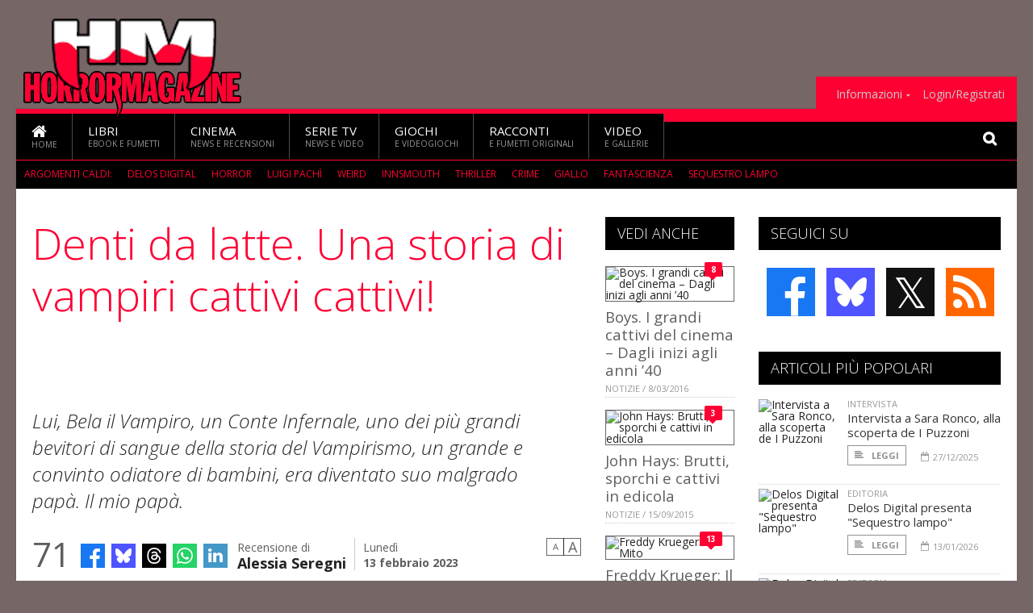

--- FILE ---
content_type: text/html; charset=UTF-8
request_url: https://www.horrormagazine.it/index.php/14070/denti-da-latte-una-storia-di-vampiri-cattivi-cattivi
body_size: 15555
content:
<!DOCTYPE HTML>
<html lang = "it">
<!--
  ____       _           _   _      _                      _    
 |  _ \  ___| | ___  ___| \ | | ___| |___      _____  _ __| | __
 | | | |/ _ \ |/ _ \/ __|  \| |/ _ \ __\ \ /\ / / _ \| '__| |/ /
 | |_| |  __/ | (_) \__ \ |\  |  __/ |_ \ V  V / (_) | |  |   < 
 |____/ \___|_|\___/|___/_| \_|\___|\__| \_/\_/ \___/|_|  |_|\_\
 * * * L A   R E T E   D E G L I   A P P A S S I O N A T I * * *
-->                                                            
	<head>
		<title>Denti da latte. Una storia di vampiri cattivi cattivi!</title>
		<meta name="description" content="Lui, Bela il Vampiro, un Conte Infernale, uno&nbsp;dei pi&ugrave; grandi bevitori di sangue della storia del&nbsp;Vampirismo, un grande e convinto odiatore di&nbsp;bambini, era diventato suo malgrado pap&agrave;.&nbsp;Il mio pap&agrave;. - Leggi tutto l'articolo  su  HorrorMagazine "/>
		<link rel="canonical" href="https://www.horrormagazine.it/index.php/14070/denti-da-latte-una-storia-di-vampiri-cattivi-cattivi" />
		<meta property="author" content="Alessia Seregni"/>
		<meta property="og:locale" content="it_IT"/>
		<meta property="og:type" content="article"/>
		<meta property="og:title" content="Denti da latte. Una storia di vampiri cattivi cattivi! &part;  HorrorMagazine"/>
		<meta property="og:description" content="Lui, Bela il Vampiro, un Conte Infernale, uno&nbsp;dei pi&ugrave; grandi bevitori di sangue della storia del&nbsp;Vampirismo, un grande e convinto odiatore di&nbsp;bambini, era diventato suo malgrado pap&agrave;.&nbsp;Il mio pap&agrave;. - Leggi tutto l'articolo  su  HorrorMagazine"/>
		<meta property="og:url" content="https://www.horrormagazine.it/index.php/14070/denti-da-latte-una-storia-di-vampiri-cattivi-cattivi"/>
		<meta property="og:site_name" content="HorrorMagazine"/>
		<meta name="twitter:card" content="summary_large_image" />
		<meta name="twitter:site" content="@Horror_Magazine" />
		<meta property="og:image" content="https://www.horrormagazine.it/imgbank/social/202302/18913-9788894826692-0-536-0-75.jpg"/>
		<meta property="og:image:width" content="1200"/>
		<meta property="og:image:height" content="630"/>
		<meta property="twitter:image" content="https://www.horrormagazine.it/imgbank/social/202302/18913-9788894826692-0-536-0-75.jpg"/>
		<link rel="image_src" href="https://www.horrormagazine.it/imgbank/social/202302/18913-9788894826692-0-536-0-75.jpg">
		
		<meta http-equiv="Content-Type" content="text/html; charset=UTF-8" />
		<meta name="viewport" content="width=device-width, initial-scale=1, maximum-scale=1" />
		<meta name="theme-color" content="#000000" />
		
		<!-- Favicon -->
		<link rel="shortcut icon" href="https://www.horrormagazine.it/images/favicon-hm.ico" type="image/x-icon" />
		<link href="https://www.horrormagazine.it/images/ios-icon/hm-icon-512x512.png" sizes="512x512" rel="apple-touch-icon">
		<link href="https://www.horrormagazine.it/images/ios-icon/hm-icon-152x152.png" sizes="152x152" rel="apple-touch-icon">
		<link href="https://www.horrormagazine.it/images/ios-icon/hm-icon-144x144.png" sizes="144x144" rel="apple-touch-icon">
		<link href="https://www.horrormagazine.it/images/ios-icon/hm-icon-120x120.png" sizes="120x120" rel="apple-touch-icon">
		<link href="https://www.horrormagazine.it/images/ios-icon/hm-icon-114x114.png" sizes="114x114" rel="apple-touch-icon">
		<link href="https://www.horrormagazine.it/images/ios-icon/hm-icon-76x76.png" sizes="76x76" rel="apple-touch-icon">
		<link href="https://www.horrormagazine.it/images/ios-icon/hm-icon-72x72.png" sizes="72x72" rel="apple-touch-icon">
		<link href="https://www.horrormagazine.it/images/ios-icon/hm-icon-57x57.png" sizes="57x57" rel="apple-touch-icon">    
		<script src="//code.jquery.com/jquery-1.11.3.min.js"></script>
		
		<!-- Stylesheets -->
		<link rel="stylesheet" href="//maxcdn.bootstrapcdn.com/font-awesome/4.5.0/css/font-awesome.min.css">
		<link type="text/css" rel="stylesheet" href="https://www.horrormagazine.it/css/main.css" />
		<link type="text/css" rel="stylesheet" href="https://www.horrormagazine.it/css/lightbox.css" />
		<link type="text/css" rel="stylesheet" href="https://www.horrormagazine.it/css/mediaicons.css" />
		<link type="text/css" rel="stylesheet" href="//js.static.delosnetwork.it/fancybox/jquery.fancybox.css" />
		<!--[if lte IE 8]>
		<link type="text/css" rel="stylesheet" href="https://www.horrormagazine.it/css/ie-ancient.css" />
		<![endif]-->

		<link type="text/css" rel="stylesheet" href="https://www.horrormagazine.it/css/magazine.css?1744236016" />
		<link type="text/css" rel="stylesheet" href="https://www.horrormagazine.it/css/colors_HM.css?1744236016" />
		<script>
  var _paq = window._paq = window._paq || [];
  /* tracker methods like "setCustomDimension" should be called before "trackPageView" */
  _paq.push(['trackPageView']);
  _paq.push(['enableLinkTracking']);
  (function() {
    var u="//analytics.delosnetwork.it/";
    _paq.push(['setTrackerUrl', u+'matomo.php']);
    _paq.push(['setSiteId', '4']);
    var d=document, g=d.createElement('script'), s=d.getElementsByTagName('script')[0];
    g.async=true; g.src=u+'matomo.js'; s.parentNode.insertBefore(g,s);
  })();
</script>
		
		<link rel="stylesheet" href="https://www.horrormagazine.it/jscript/sceditor/delosnetwork.css" type="text/css" media="all" />
	</head>
	<body>
<div id="skin-wrap"></div>
				<div class="header-topmenu" id="scrolledmenu">
					<!-- BEGIN .wrapper -->
					<div class="wrapper">
						<ul class="logo-social left ot-menu-hide">
							<li class="scrolled-logo"><a href="https://www.horrormagazine.it/index.php"><img src="https://www.horrormagazine.it/images/horrormagazine.png" alt="HorrorMagazine" /></a></li>
							 <li><a href="https://www.facebook.com/HorrorMagazine" class="topmenu-social topmenu-facebook"><i class="fa fa-facebook"></i></a></li> 							 <li><a href="https://twitter.com/Horror_Magazine" class="topmenu-social topmenu-twitter"><i class="fa fa-twitter"></i></a></li> 														 <li><a href="http://rss.delosnetwork.it/horrormagazine/home.rss" class="topmenu-social topmenu-rss"><i class="fa fa-rss"></i></a></li> 						</ul>
						<ul class="right ot-menu-hide">
							<li><a href="https://www.horrormagazine.it"><i class="fa fa-home"></i> Home</a></li>
	<li><a href="https://www.horrormagazine.it/libri">Libri</a></li>
	<li><a href="https://www.horrormagazine.it/cinema">Cinema</a></li>
	<li><a href="https://www.horrormagazine.it/serietv">Serie TV</a></li>
	<li><a href="https://www.horrormagazine.it/giochi">Giochi</a></li>
	<li><a href="https://www.horrormagazine.it/narrativa">Racconti</a></li>
	<li><a href="https://www.horrormagazine.it/media">Video</a></li>
							<li><a href="https://www.horrormagazine.it/info"><span>Informazioni</span></a>
								<ul>
								<li><a href="https://www.horrormagazine.it/info/contatti">Contatti</a></li>
																	<li><a href="/info/colophon">Redazione</a></li>
																	<li><a href="/collaboratori">Collaboratori</a></li>
																	<li><a href="/info/link">Crea un link a HorrorMagazine.it</a></li>
																	<li><a href="/info/collaborare">Collabora con HorrorMagazine.it</a></li>
																	<li><a href="/info/redazione">Chi siamo</a></li>
																	<li><a href="https://www.delosnetwork.it/"><b>Delos Network</b></a></li>
									<li><a href="https://www.delosnetwork.it/colophon.php">Colophon</a></li>
									<li><a href="https://www.delosnetwork.it/">I siti Delos Network</a></li>
									<li><a href="https://www.delosbooks.org/">Associazione Delos Books</a></li>
									<li><a href="https://www.delosstore.it/associazione/31/delos-books-club-plus-iscrizione-annuale-all-associazione/">Iscriviti all'Associazione</a></li>
									<li><a href="https://www.delosnetwork.it/pubblicita">Pubblicità</a></li>
								</ul>
							</li>
																				<li><a href="https://www.horrormagazine.it/index.php/login">Login/Registrati</a></li>
																			</ul>
					<!-- END .wrapper -->
					</div>
				</div>
<div id="top"></div>
				<a id="back-to-top" href="#top" class="page-scroll"><i class="fa fa-chevron-up"></i></a>				
				<div class="wrapper header-wrapper">

					<div id="extopmenu" class="header-topmenu"><div class="wrapper">
						<ul class="right ot-menu-hide">
						<li><a href="https://www.horrormagazine.it/info"><span>Informazioni</span></a>
								<ul>
								<li><a href="https://www.horrormagazine.it/info/contatti">Contatti</a></li>
																	<li><a href="/info/colophon">Redazione</a></li>
																	<li><a href="/collaboratori">Collaboratori</a></li>
																	<li><a href="/info/link">Crea un link a HorrorMagazine.it</a></li>
																	<li><a href="/info/collaborare">Collabora con HorrorMagazine.it</a></li>
																	<li><a href="/info/redazione">Chi siamo</a></li>
																	<li><a href="https://www.delosnetwork.it/"><b>Delos Network</b></a></li>
									<li><a href="https://www.delosnetwork.it/colophon.php">Colophon</a></li>
									<li><a href="https://www.delosnetwork.it/">I siti Delos Network</a></li>
									<li><a href="https://www.delosbooks.org/">Associazione Delos Books</a></li>
									<li><a href="https://www.delosstore.it/associazione/31/delos-books-club-plus-iscrizione-annuale-all-associazione/">Iscriviti all'Associazione</a></li>
									<li><a href="https://www.delosnetwork.it/pubblicita">Pubblicità</a></li>
								</ul>
							</li>
																				<li><a href="https://www.horrormagazine.it/index.php/login">Login/Registrati</a></li>
																			</ul>
					</div></div>

					
					<div class="wraphead header-1-content">
						<div class="header-logo ot-menu-hide">
													<a href="https://www.horrormagazine.it/index.php"><img src="https://www.horrormagazine.it/images/horrormagazine.png" alt="HorrorMagazine" /></a>
												</div>
					</div>
				</div>

		<div class="boxed active">
			<header class="header">
<div id="main-menu" class="ot-menu-hide">
						<!-- BEGIN .wrapper -->
						<div class="wrapper menu-wrapper">
							<ul class="ot-menu-add" rel="Sezioni">
								<li><a href="https://www.horrormagazine.it" class="main"><em class="fa fa-home fa-lg"></em><i>Home</i></a></li>
								<li><a href="https://www.horrormagazine.it/libri" class="main">Libri<i>Ebook e fumetti</i></a></li>
								<li><a href="https://www.horrormagazine.it/cinema" class="main">Cinema<i>News e recensioni</i></a></li>
								<li><a href="https://www.horrormagazine.it/serietv" class="main">Serie TV<i>News e video</i></a></li>
								<li><a href="https://www.horrormagazine.it/giochi" class="main">Giochi<i>e Videogiochi</i></a></li>
								<li><a href="https://www.horrormagazine.it/narrativa" class="main">Racconti<i>e fumetti originali</i></a></li>
								<li><a href="https://www.horrormagazine.it/media" class="main">Video<i>e Gallerie</i></a></li>
							</ul>
						<!-- END .wrapper -->
							<form class="main-search" action="https://www.horrormagazine.it/cerca" onsubmit="if(!this.elements[0].value){ this.elements[0].focus();return false;}else{return true;}">
								<input type="text" class="search-text" name="q">
								<input type="submit" class="search-submit" value="&#xF002;">
							</form>
						</div>
					</div>
					<div class="menu-overlay"></div>

<form id="mobile-search" action="https://www.horrormagazine.it/cerca" onsubmit="if(!this.elements[0].value){ this.elements[0].focus();return false;}else{return true;}">
	<input type="submit" class="search-submit" value="&#xF002;">
	<input type="text" class="search-text" name="q">
</form>
<div id="mobile-menu">
<ul>
	<li><a href="https://www.horrormagazine.it" class="main"><i class="icon-home"></i></a></li>
	<li><a href="https://www.horrormagazine.it/libri" class="main"><i class="icon-book"></i></a></li>
	<li><a href="https://www.horrormagazine.it/cinema" class="main"><i class="icon-film"></i></a></li>
	<li><a href="https://www.horrormagazine.it/serietv" class="main"><i class="icon-tv"></i></a></li>
	<li><a href="https://www.horrormagazine.it/giochi" class="main"><i class="icon-dice"></i></a></li>
	<li><a href="https://www.horrormagazine.it/narrativa" class="main"><i class="icon-paragraph-left"></i></a></li>
	<li><a href="https://www.horrormagazine.it/media" class="main"><i class="icon-play"></i></a></li>
	<li><a href="#" class="main" onclick="$('#mobile-search').toggleClass('open');if($('#mobile-search').hasClass('open')) $('#mobile-search input.search-text').focus();"><i class="fa fa-search"></i></a></li>
</ul>
</div>
<div id="strilli">
							
							<ul><li class="label">Argomenti caldi:</li>
															<li><a href="https://www.horrormagazine.it/argomenti/delos-digital">Delos Digital</a></li>
															<li><a href="https://www.horrormagazine.it/argomenti/horror">Horror</a></li>
															<li><a href="https://www.horrormagazine.it/argomenti/luigi-pachandigrave">Luigi Pach&igrave</a></li>
															<li><a href="https://www.horrormagazine.it/argomenti/weird">weird</a></li>
															<li><a href="https://www.horrormagazine.it/argomenti/innsmouth">Innsmouth</a></li>
															<li><a href="https://www.horrormagazine.it/argomenti/thriller">Thriller</a></li>
															<li><a href="https://www.horrormagazine.it/argomenti/crime">crime</a></li>
															<li><a href="https://www.horrormagazine.it/argomenti/giallo">giallo</a></li>
															<li><a href="https://www.horrormagazine.it/argomenti/fantascienza">fantascienza</a></li>
															<li><a href="https://www.horrormagazine.it/argomenti/sequestro-lampo">Sequestro lampo</a></li>
														</ul>

					</div>
					<div class="aftertop"></div>
			</header>
			<section class="content">
				<div class="wrapper sidebar-both">
					<div class="content-main with-sidebar-both left">
						<div class="strict-block">

							<article class="main-article">
								<header class="article-header">
									<h1>Denti da latte. Una storia di vampiri cattivi cattivi!</h1>
								<h2 class="sommario"><i>Lui, Bela il Vampiro, un Conte Infernale, uno&nbsp;</i><i>dei pi&ugrave; grandi bevitori di sangue della storia del&nbsp;</i><i>Vampirismo, un grande e convinto odiatore di&nbsp;</i><i>bambini, era diventato suo malgrado pap&agrave;.&nbsp;</i><i>Il mio pap&agrave;.</i></h2>
								
								
																			<div class="article-meta">
										<div class="reactions zero" data-reactions="14070"></div>
										<div class="meta-share">
										<span class="share-icons">
<a href="https://www.facebook.com/sharer/sharer.php?u=https%3A%2F%2Fwww.horrormagazine.it%2Findex.php%2F14070%2Fdenti-da-latte-una-storia-di-vampiri-cattivi-cattivi" target="_blank" class="share-icon share-facebook" title="Condividi su Facebook"><i class="fa fa-facebook"></i></a>
<a href="https://bsky.app/intent/compose?text=Non+esistono+vampiri+sbagliati%2C+solo+vampiri+unici https%3A%2F%2Fhorrormagazine.it%2Findex.php%2F14070" target="_blank" class="share-icon share-bluesky" title="Condididi su BlueSky"><svg style="fill:white;margin: 6px 5px;" xmlns="http://www.w3.org/2000/svg" viewBox="0 0 576 512"><!--!Font Awesome Free 6.6.0 by @fontawesome  - https://fontawesome.com License - https://fontawesome.com/license/free Copyright 2024 Fonticons, Inc.--><path d="M407.8 294.7c-3.3-.4-6.7-.8-10-1.3c3.4 .4 6.7 .9 10 1.3zM288 227.1C261.9 176.4 190.9 81.9 124.9 35.3C61.6-9.4 37.5-1.7 21.6 5.5C3.3 13.8 0 41.9 0 58.4S9.1 194 15 213.9c19.5 65.7 89.1 87.9 153.2 80.7c3.3-.5 6.6-.9 10-1.4c-3.3 .5-6.6 1-10 1.4C74.3 308.6-9.1 342.8 100.3 464.5C220.6 589.1 265.1 437.8 288 361.1c22.9 76.7 49.2 222.5 185.6 103.4c102.4-103.4 28.1-156-65.8-169.9c-3.3-.4-6.7-.8-10-1.3c3.4 .4 6.7 .9 10 1.3c64.1 7.1 133.6-15.1 153.2-80.7C566.9 194 576 75 576 58.4s-3.3-44.7-21.6-52.9c-15.8-7.1-40-14.9-103.2 29.8C385.1 81.9 314.1 176.4 288 227.1z"/></svg></a>
<a href="https://threads.net/intent/post?text=Non+esistono+vampiri+sbagliati%2C+solo+vampiri+unici https%3A%2F%2Fhorrormagazine.it%2Findex.php%2F14070" target="_blank" class="share-icon share-threads" title="Condididi su Threads"><svg style="fill:white;margin: 5px 5px;" aria-label="Threads" viewBox="0 0 192 192" xmlns="http://www.w3.org/2000/svg"><path class="x19hqcy" d="M141.537 88.9883C140.71 88.5919 139.87 88.2104 139.019 87.8451C137.537 60.5382 122.616 44.905 97.5619 44.745C97.4484 44.7443 97.3355 44.7443 97.222 44.7443C82.2364 44.7443 69.7731 51.1409 62.102 62.7807L75.881 72.2328C81.6116 63.5383 90.6052 61.6848 97.2286 61.6848C97.3051 61.6848 97.3819 61.6848 97.4576 61.6855C105.707 61.7381 111.932 64.1366 115.961 68.814C118.893 72.2193 120.854 76.925 121.825 82.8638C114.511 81.6207 106.601 81.2385 98.145 81.7233C74.3247 83.0954 59.0111 96.9879 60.0396 116.292C60.5615 126.084 65.4397 134.508 73.775 140.011C80.8224 144.663 89.899 146.938 99.3323 146.423C111.79 145.74 121.563 140.987 128.381 132.296C133.559 125.696 136.834 117.143 138.28 106.366C144.217 109.949 148.617 114.664 151.047 120.332C155.179 129.967 155.42 145.8 142.501 158.708C131.182 170.016 117.576 174.908 97.0135 175.059C74.2042 174.89 56.9538 167.575 45.7381 153.317C35.2355 139.966 29.8077 120.682 29.6052 96C29.8077 71.3178 35.2355 52.0336 45.7381 38.6827C56.9538 24.4249 74.2039 17.11 97.0132 16.9405C119.988 17.1113 137.539 24.4614 149.184 38.788C154.894 45.8136 159.199 54.6488 162.037 64.9503L178.184 60.6422C174.744 47.9622 169.331 37.0357 161.965 27.974C147.036 9.60668 125.202 0.195148 97.0695 0H96.9569C68.8816 0.19447 47.2921 9.6418 32.7883 28.0793C19.8819 44.4864 13.2244 67.3157 13.0007 95.9325L13 96L13.0007 96.0675C13.2244 124.684 19.8819 147.514 32.7883 163.921C47.2921 182.358 68.8816 191.806 96.9569 192H97.0695C122.03 191.827 139.624 185.292 154.118 170.811C173.081 151.866 172.51 128.119 166.26 113.541C161.776 103.087 153.227 94.5962 141.537 88.9883ZM98.4405 129.507C88.0005 130.095 77.1544 125.409 76.6196 115.372C76.2232 107.93 81.9158 99.626 99.0812 98.6368C101.047 98.5234 102.976 98.468 104.871 98.468C111.106 98.468 116.939 99.0737 122.242 100.233C120.264 124.935 108.662 128.946 98.4405 129.507Z"></path></svg></a>
<!--<a href="https://x.com/intent/tweet?url=https%3A%2F%2Fhorrormagazine.it%2Findex.php%2F14070&text=Non+esistono+vampiri+sbagliati%2C+solo+vampiri+unici&via=Horror_Magazine" target="_blank" class="share-icon share-x" title="Condididi su X">𝕏</a>-->
<a href="https://wa.me/?text=Non+esistono+vampiri+sbagliati%2C+solo+vampiri+unici" target="_blank" class="share-icon share-whatsapp" title="Invia via Whatsapp"><svg style="fill:white;margin: 5px 5px;" xmlns="http://www.w3.org/2000/svg" viewBox="0 0 24 24"><path d="M.057 24l1.687-6.163c-1.041-1.804-1.588-3.849-1.587-5.946.003-6.556 5.338-11.891 11.893-11.891 3.181.001 6.167 1.24 8.413 3.488 2.245 2.248 3.481 5.236 3.48 8.414-.003 6.557-5.338 11.892-11.893 11.892-1.99-.001-3.951-.5-5.688-1.448l-6.305 1.654zm6.597-3.807c1.676.995 3.276 1.591 5.392 1.592 5.448 0 9.886-4.434 9.889-9.885.002-5.462-4.415-9.89-9.881-9.892-5.452 0-9.887 4.434-9.889 9.884-.001 2.225.651 3.891 1.746 5.634l-.999 3.648 3.742-.981zm11.387-5.464c-.074-.124-.272-.198-.57-.347-.297-.149-1.758-.868-2.031-.967-.272-.099-.47-.149-.669.149-.198.297-.768.967-.941 1.165-.173.198-.347.223-.644.074-.297-.149-1.255-.462-2.39-1.475-.883-.788-1.48-1.761-1.653-2.059-.173-.297-.018-.458.13-.606.134-.133.297-.347.446-.521.151-.172.2-.296.3-.495.099-.198.05-.372-.025-.521-.075-.148-.669-1.611-.916-2.206-.242-.579-.487-.501-.669-.51l-.57-.01c-.198 0-.52.074-.792.372s-1.04 1.016-1.04 2.479 1.065 2.876 1.213 3.074c.149.198 2.095 3.2 5.076 4.487.709.306 1.263.489 1.694.626.712.226 1.36.194 1.872.118.571-.085 1.758-.719 2.006-1.413.248-.695.248-1.29.173-1.414z"/></svg></a>
<a href="https://www.linkedin.com/shareArticle?mini=true&url=https%3A%2F%2Fwww.horrormagazine.it%2Findex.php%2F14070%2Fdenti-da-latte-una-storia-di-vampiri-cattivi-cattivi&title=Non+esistono+vampiri+sbagliati%2C+solo+vampiri+unici&ro=false&summary=&source=" class="share-icon share-linkedin" title="Condividi su LinkedIn"><i class="fa fa-linkedin"></i></a>
</span>										</div>
										<div class="meta-author">
											Recensione di 
											<a class="author" href="https://www.horrormagazine.it/index.php/collaboratori/230/alessia-seregni">Alessia Seregni</a>
										</div>
										<div class="meta-date">
											<span class="wday">Lunedì</span>
											<span class="month">13 febbraio 2023</span>
										</div>
										<div class="meta-tools">
											<span class="font-size"><span class="f-size-number" style="display:none">18</span><a href="#font-size-down" class="font-size-down" title="Riduci la dimensione del testo">A</a><a href="#font-size-up" class="font-size-up" title="Aumenta la dimensione del testo">A</a></span>
										</div>
									</div>
								</header>
								
								<div class="blog-style">
	
	<div class="paragraph-row aux-sk aux-sk-film">
				<div class="column4">
		<img src="https://www.horrormagazine.it/imgbank/review/202302/18913-9788894826692-0-536-0-75.jpg" class="border" alt="Denti da latte. Una storia di vampiri cattivi cattivi!">
										<a href="https://www.amazon.it/s/ref=nb_sb_noss?url=search-alias%3Daps&field-keywords=8894826694&tag=fantascienzac-21" class="trans-button buy-button" target="acquista"><i class="fa fa-amazon fa-lg"></i> Acquista su Amazon</a>
					</div>
				<div class="column4">
			<h3>Denti da latte. Una storia di vampiri cattivi cattivi!</h3>
										<label>Prima edizione</label>
											2022
							</p>
						<label>Autore</label>
			<p>Luca Ruocco</p>
						<label>Genere</label>
			<p class="genere">bizzarro/fantastico</p>
									<label>Voto del recensore</label>
			<div class="ot-star-rating"><span style="width:100%"><strong class="rating">5</strong> su 5</span></div>
			
					</div>
		<div class="column4 scheda">
										<label>Editore</label>
				<p>Bakemono Lab</p>
													<label>Anno</label>
				<p>2022</p>
										<label>ISBN</label>
				<p>8894826694</p>
										<label>Pagine</label>
				<p>116</p>
										<label>Prezzo</label>
				<p>€ 13,30</p>
			

		</div>
		<div class="clear-float"></div>
	</div>

</div>
<div class="voto-wrap">
	<h4>Dai il tuo voto su <em>Denti da latte. Una storia di vampiri cattivi cattivi!</em></h4>

	<div class="rating-control-wrap">
		<div class="rating-control rating-actual-notvoted" data-rating-id="14070">
			<a href="#rating-5" class="rating-select rating-select5"></a>
			<a href="#rating-4" class="rating-select rating-select4"></a>
			<a href="#rating-3" class="rating-select rating-select3"></a>
			<a href="#rating-2" class="rating-select rating-select2"></a>
			<a href="#rating-1" class="rating-select rating-select1"></a>
			<i class="fa fa-star rating-selected1"></i><i class="fa fa-star rating-selected2"></i><i class="fa fa-star rating-selected3"></i><i class="fa fa-star rating-selected4"></i><i class="fa fa-star rating-selected5"></i>
		</div>
	</div>
	
	<div class="clear-float"></div>
</div>
								<div class="article-text">
								<p>La casa editrice<a href="https://www.horrormagazine.it/index.php/argomenti/bakemono-lab" class="tag">&nbsp;Bakemono Lab</a> presenta&nbsp;<b><i>Denti da latte</i>. <i>Una storia di vampiri cattivi cattivi!</i></b>&nbsp;di&nbsp;<b>Luca Ruocco</b>.</p>
<p>Noi di <b>Horror Magazine</b> abbiamo avuto il grande piacere di leggerlo per voi ed ecco la nostra <b>recensione</b>!</p>
    <p class="rb">Cominciamo col dire che questo &egrave; un <b>libro per bambini</b>.</p>
<p>Ma non si tratta di una semplice storiella infantile!</p>
<p><i>Denti da latte</i> &egrave; un piccolo capolavoro <b>gotico</b> creato per tutti i marmocchietti che desiderano vivere delle spassose avventure piene di fantasia!&nbsp;</p>
    <p class="rb">Questo &egrave; un libro estremamente intelligente e dimostra quanto il nostro genere preferito possa essere educativo e adatto anche per i pi&ugrave; piccoli!</p>
<p>Quindi preparatevi, tutti voi amanti dei brividi che avete bambini attorno, che siano figli, nipotini, cuginetti o amici, comincia per voi la possibilit&agrave; di godervi assieme un'avventura divertente&nbsp; che non potr&agrave; che arricchirvi.&nbsp;</p>
    <p class="rb">La prefazione arriva direttamente dalla penna del maestro dell'horror <a href="https://www.horrormagazine.it/index.php/argomenti/paolo-di-orazio" class="tag">Paolo Di Orazio</a>, che giustamente sottolinea quanto sia assurdo (e quanto ci faccia arrabbiare) sentir dire che la paura o i mostri possano essere nocivi, far male alla personalit&agrave; del lettore, quando &egrave; esattamente il contrario e il potenziale del fantasy nero per l'infanzia &egrave; incredibile.&nbsp;</p>
<p><b>Ruocco</b> ce lo dimostra con questa novella originale e sensibile, ben scritta e garbata, che vi far&agrave; divertire e riflettere.&nbsp;</p>
    <p class="rb">Un piccolo e dolce vampiro di nome <b>Vali</b> si ritrova nella scomoda posizione di doversi far accettare dal padre:<b> i</b><b>l Conte Bela</b>, un severo, aristocratico <b>Vampiro</b> da manuale: ipnotico, spietato ed elegante, un succhia sangue molto esigente che non impazziva certo dalla voglia di diventare padre.</p>
<p>I due devono imparare a convivere.</p>
<p>Pagina dopo pagina si scoprono reciprocamente e si affezionano.&nbsp;</p>
    <p class="rb">Il racconto di questo loro viaggio verso la reciproca conoscenza, tra parenti decisamente sopra le righe e personaggi bizzarri &egrave; semplicemente stupendo.</p>
    <p class="rb">Le crepuscolari atmosfere transilvaniche, tra chiaro di luna e pallidi volti di vampiri, fanno da cornice alle divertenti situazioni che i due devono affrontare.&nbsp;</p>
<p>Le grandi icone del terrore da <b>Nosferatu</b> a <b>Lilith</b> sono i notturni e simpatici co-protagonisti,&nbsp;grotteschi e paurosi, e che non potranno non strappare grossi sorrisisi a chi legge.</p>
<p>Incontrerete tantissimi&nbsp;<b>Mostri</b>, e vi renderete conto del valore prezioso dell'unicit&agrave; di ogni singolo individuo, strano che sia, e potrete accompagnare i bambini alla scoperta dell'originalit&agrave;, dell'importanza di avere caratteristiche irripetibili e inimitabili.</p>
<p>Questo &egrave; un libro di paura che insegna a sconfiggere le paure e aprire la mente a nuove possibilit&agrave;.&nbsp;</p>
<blockquote>
<p>Non esistono vampiri sbagliati, solo vampiri unici</p>
</blockquote>
<p>L'<b>ironia</b> la fa da padrona e gli insegnamenti per il giovane lettore sono moltissimi.&nbsp;Ci sono molte citazioni e riferimenti apprezzabili, quindi vi garantiamo che leggerlo insieme ai vostri bambini sar&agrave; indimenticabile.&nbsp;&nbsp;</p>
    <p class="rb">Le illustrazioni e la copertina sono esattamente come il resto del lavoro, ovvero&nbsp; buffe e belle, impossibile non adorarle: autore&nbsp;<b>Stefano Tambellini</b>.</p>
    <p class="rb">Mostro=Portento questa &egrave; la lezione da non scordare mai, vero ragazzi?</p>
    <p class="rb">Con questa lettura noi ci siamo divertiti un sacco e vi consigliamo di non perdetevi l'occasione di condividere con i pi&ugrave; giovani le pagine di questa commedia brillante ed emozionante!</p>
								</div>

	

									
									<p class="license">Alcuni diritti riservati <a href="https://creativecommons.org/licenses/by-nc-nd/3.0/it/" target="cc"><img src="https://www.horrormagazine.it/images/cc-by-nc-nd.png" alt="CC by-nc-nd"></a></p>
									
									
	
							<footer>
							

							
								<div class="social-article">

								<div class="like-article" data-like-id="14070">
									<div class="custom-title"><strong>Questo articolo ti è piaciuto?</strong></div>
									<ul>
										<li class="lk-dislike-set"><a href="#dislike"><i class="fa fa-thumbs-o-down"></i><span>Questo articolo non mi è piaciuto</span></a></li>
										<li class="lk-dislike-on lk-on"><i class="fa fa-thumbs-down"></i><span>Questo articolo non mi è piaciuto</span></li>
										<li class="lk-counter lk-cnt-dislike" style="display:none">0</li>
										
										<li class="lk-like-set"><a href="#like"><i class="fa fa-thumbs-o-up"></i><span>Questo articolo mi è piaciuto</span></a></li>
										<li class="lk-like-on lk-on"><i class="fa fa-thumbs-up"></i><span>Questo articolo mi è piaciuto</span></li>
										<li class="lk-counter lk-cnt-like">1</li>
									</ul>
								</div>

									<div class="custom-title"><strong>Condividi questa pagina:</strong></div>
									<span class="share-icons">
<a href="https://www.facebook.com/sharer/sharer.php?u=https%3A%2F%2Fwww.horrormagazine.it%2Findex.php%2F14070%2Fdenti-da-latte-una-storia-di-vampiri-cattivi-cattivi" target="_blank" class="share-icon share-facebook" title="Condividi su Facebook"><i class="fa fa-facebook"></i></a>
<a href="https://bsky.app/intent/compose?text=Non+esistono+vampiri+sbagliati%2C+solo+vampiri+unici https%3A%2F%2Fhorrormagazine.it%2Findex.php%2F14070" target="_blank" class="share-icon share-bluesky" title="Condididi su BlueSky"><svg style="fill:white;margin: 6px 5px;" xmlns="http://www.w3.org/2000/svg" viewBox="0 0 576 512"><!--!Font Awesome Free 6.6.0 by @fontawesome  - https://fontawesome.com License - https://fontawesome.com/license/free Copyright 2024 Fonticons, Inc.--><path d="M407.8 294.7c-3.3-.4-6.7-.8-10-1.3c3.4 .4 6.7 .9 10 1.3zM288 227.1C261.9 176.4 190.9 81.9 124.9 35.3C61.6-9.4 37.5-1.7 21.6 5.5C3.3 13.8 0 41.9 0 58.4S9.1 194 15 213.9c19.5 65.7 89.1 87.9 153.2 80.7c3.3-.5 6.6-.9 10-1.4c-3.3 .5-6.6 1-10 1.4C74.3 308.6-9.1 342.8 100.3 464.5C220.6 589.1 265.1 437.8 288 361.1c22.9 76.7 49.2 222.5 185.6 103.4c102.4-103.4 28.1-156-65.8-169.9c-3.3-.4-6.7-.8-10-1.3c3.4 .4 6.7 .9 10 1.3c64.1 7.1 133.6-15.1 153.2-80.7C566.9 194 576 75 576 58.4s-3.3-44.7-21.6-52.9c-15.8-7.1-40-14.9-103.2 29.8C385.1 81.9 314.1 176.4 288 227.1z"/></svg></a>
<a href="https://threads.net/intent/post?text=Non+esistono+vampiri+sbagliati%2C+solo+vampiri+unici https%3A%2F%2Fhorrormagazine.it%2Findex.php%2F14070" target="_blank" class="share-icon share-threads" title="Condididi su Threads"><svg style="fill:white;margin: 5px 5px;" aria-label="Threads" viewBox="0 0 192 192" xmlns="http://www.w3.org/2000/svg"><path class="x19hqcy" d="M141.537 88.9883C140.71 88.5919 139.87 88.2104 139.019 87.8451C137.537 60.5382 122.616 44.905 97.5619 44.745C97.4484 44.7443 97.3355 44.7443 97.222 44.7443C82.2364 44.7443 69.7731 51.1409 62.102 62.7807L75.881 72.2328C81.6116 63.5383 90.6052 61.6848 97.2286 61.6848C97.3051 61.6848 97.3819 61.6848 97.4576 61.6855C105.707 61.7381 111.932 64.1366 115.961 68.814C118.893 72.2193 120.854 76.925 121.825 82.8638C114.511 81.6207 106.601 81.2385 98.145 81.7233C74.3247 83.0954 59.0111 96.9879 60.0396 116.292C60.5615 126.084 65.4397 134.508 73.775 140.011C80.8224 144.663 89.899 146.938 99.3323 146.423C111.79 145.74 121.563 140.987 128.381 132.296C133.559 125.696 136.834 117.143 138.28 106.366C144.217 109.949 148.617 114.664 151.047 120.332C155.179 129.967 155.42 145.8 142.501 158.708C131.182 170.016 117.576 174.908 97.0135 175.059C74.2042 174.89 56.9538 167.575 45.7381 153.317C35.2355 139.966 29.8077 120.682 29.6052 96C29.8077 71.3178 35.2355 52.0336 45.7381 38.6827C56.9538 24.4249 74.2039 17.11 97.0132 16.9405C119.988 17.1113 137.539 24.4614 149.184 38.788C154.894 45.8136 159.199 54.6488 162.037 64.9503L178.184 60.6422C174.744 47.9622 169.331 37.0357 161.965 27.974C147.036 9.60668 125.202 0.195148 97.0695 0H96.9569C68.8816 0.19447 47.2921 9.6418 32.7883 28.0793C19.8819 44.4864 13.2244 67.3157 13.0007 95.9325L13 96L13.0007 96.0675C13.2244 124.684 19.8819 147.514 32.7883 163.921C47.2921 182.358 68.8816 191.806 96.9569 192H97.0695C122.03 191.827 139.624 185.292 154.118 170.811C173.081 151.866 172.51 128.119 166.26 113.541C161.776 103.087 153.227 94.5962 141.537 88.9883ZM98.4405 129.507C88.0005 130.095 77.1544 125.409 76.6196 115.372C76.2232 107.93 81.9158 99.626 99.0812 98.6368C101.047 98.5234 102.976 98.468 104.871 98.468C111.106 98.468 116.939 99.0737 122.242 100.233C120.264 124.935 108.662 128.946 98.4405 129.507Z"></path></svg></a>
<!--<a href="https://x.com/intent/tweet?url=https%3A%2F%2Fhorrormagazine.it%2Findex.php%2F14070&text=Non+esistono+vampiri+sbagliati%2C+solo+vampiri+unici&via=Horror_Magazine" target="_blank" class="share-icon share-x" title="Condididi su X">𝕏</a>-->
<a href="https://wa.me/?text=Non+esistono+vampiri+sbagliati%2C+solo+vampiri+unici" target="_blank" class="share-icon share-whatsapp" title="Invia via Whatsapp"><svg style="fill:white;margin: 5px 5px;" xmlns="http://www.w3.org/2000/svg" viewBox="0 0 24 24"><path d="M.057 24l1.687-6.163c-1.041-1.804-1.588-3.849-1.587-5.946.003-6.556 5.338-11.891 11.893-11.891 3.181.001 6.167 1.24 8.413 3.488 2.245 2.248 3.481 5.236 3.48 8.414-.003 6.557-5.338 11.892-11.893 11.892-1.99-.001-3.951-.5-5.688-1.448l-6.305 1.654zm6.597-3.807c1.676.995 3.276 1.591 5.392 1.592 5.448 0 9.886-4.434 9.889-9.885.002-5.462-4.415-9.89-9.881-9.892-5.452 0-9.887 4.434-9.889 9.884-.001 2.225.651 3.891 1.746 5.634l-.999 3.648 3.742-.981zm11.387-5.464c-.074-.124-.272-.198-.57-.347-.297-.149-1.758-.868-2.031-.967-.272-.099-.47-.149-.669.149-.198.297-.768.967-.941 1.165-.173.198-.347.223-.644.074-.297-.149-1.255-.462-2.39-1.475-.883-.788-1.48-1.761-1.653-2.059-.173-.297-.018-.458.13-.606.134-.133.297-.347.446-.521.151-.172.2-.296.3-.495.099-.198.05-.372-.025-.521-.075-.148-.669-1.611-.916-2.206-.242-.579-.487-.501-.669-.51l-.57-.01c-.198 0-.52.074-.792.372s-1.04 1.016-1.04 2.479 1.065 2.876 1.213 3.074c.149.198 2.095 3.2 5.076 4.487.709.306 1.263.489 1.694.626.712.226 1.36.194 1.872.118.571-.085 1.758-.719 2.006-1.413.248-.695.248-1.29.173-1.414z"/></svg></a>
<a href="https://www.linkedin.com/shareArticle?mini=true&url=https%3A%2F%2Fwww.horrormagazine.it%2Findex.php%2F14070%2Fdenti-da-latte-una-storia-di-vampiri-cattivi-cattivi&title=Non+esistono+vampiri+sbagliati%2C+solo+vampiri+unici&ro=false&summary=&source=" class="share-icon share-linkedin" title="Condividi su LinkedIn"><i class="fa fa-linkedin"></i></a>
<a href="https://www.pinterest.com/pin/create/button/?url=https%3A%2F%2Fwww.horrormagazine.it%2Findex.php%2F14070%2Fdenti-da-latte-una-storia-di-vampiri-cattivi-cattivi&media=https%3A%2F%2Fwww.horrormagazine.it%2Fimgbank%2Fsocial%2F202302%2F18913-9788894826692-0-536-0-75.jpg&description=Non+esistono+vampiri+sbagliati%2C+solo+vampiri+unici" class="share-icon share-pinterest"><i class="fa fa-pinterest-p"></i></a>
</span>								</div>

								<hr />

								<div class="tag-cloud">
									<div class="custom-title"><strong>In questa pagina si parla di:</strong></div>
																		<a href="https://www.horrormagazine.it/index.php/argomenti/bakemono-lab">&nbsp;Bakemono Lab</a>
																		<a href="https://www.horrormagazine.it/index.php/argomenti/paolo-di-orazio">Paolo Di Orazio</a>
																		<a href="https://www.horrormagazine.it/index.php/argomenti/denti-da-latte-una-storia-di-vampiri-cattivi-cattivi">Denti da latte. Una storia di vampiri cattivi cattivi!</a>
																		<a href="https://www.horrormagazine.it/index.php/argomenti/luca-ruocco">Luca Ruocco</a>
																	</div>

								<hr />
							</footer>
							</article>
						</div>

<div class="strict-block">
							<div class="block-title">
								<h2>Articoli correlati</h2>
							</div>
							<!-- BEGIN .block-content -->
							<div class="block-content item-block-1 split-stuff blocks-3">
																								<div class="item-block">
									<div class="item-header">
										<!--<a href="post.html#comments" class="item-comment"><span>13</span><i></i></a>-->
										<a href="https://www.horrormagazine.it/index.php/notizie/libri" class="item-category">EDITORIA</a>																				<a href="https://www.horrormagazine.it/index.php/13952/bakemono-lab-presenta-denti-da-latte" class="item-photo"><img src="https://www.horrormagazine.it/imgbank/thumb200/202211/18712-cover-denti-436x666.jpg" alt="Bakemono Lab. presenta &ldquo;Denti da latte&rdquo;"></a>
																			</div>
									<div class="item-content">
										<h3><a href="https://www.horrormagazine.it/index.php/13952/bakemono-lab-presenta-denti-da-latte">Bakemono Lab. presenta “Denti da latte”</a></h3>
										<p>Non esistono vampiri sbagliati, solo vampiri unici</p>
										<p class="item-info">redazione, 5/12/2022</p>
									</div>
								</div>
																<div class="item-block">
									<div class="item-header">
										<!--<a href="post.html#comments" class="item-comment"><span>13</span><i></i></a>-->
										<a href="https://www.horrormagazine.it/index.php/notizie/libri" class="item-category">EDITORIA</a>																				<a href="https://www.horrormagazine.it/index.php/13734/il-tormento-di-doom-il-dottor-destino-protagonista-di-un-romanzo-epico" class="item-photo"><img src="https://www.horrormagazine.it/imgbank/thumb200/202206/18351-tormento-di-doom.jpg" alt="Il Tormento di Doom: il Dottor Destino protagonista di un romanzo epico"></a>
																			</div>
									<div class="item-content">
										<h3><a href="https://www.horrormagazine.it/index.php/13734/il-tormento-di-doom-il-dottor-destino-protagonista-di-un-romanzo-epico">Il Tormento di Doom: il Dottor Destino protagonista di un romanzo epico</a></h3>
										<p>Uno dei cattivi pi&ugrave; amati della storia mondiale dei comics diventa un personaggio quasi shakespeariano nel...</p>
										<p class="item-info">redazione, 20/07/2022</p>
									</div>
								</div>
																<div class="item-block">
									<div class="item-header">
										<!--<a href="post.html#comments" class="item-comment"><span>13</span><i></i></a>-->
										<a href="https://www.horrormagazine.it/index.php/notizie/libri" class="item-category">EDITORIA</a>																				<a href="https://www.horrormagazine.it/index.php/13719/villaggio-maori-edizioni-presenta-i-dieci-cattivi-piu-cattivi-della-storia-del-cinema" class="item-photo"><img src="https://www.horrormagazine.it/imgbank/thumb200/202206/18320-download.jpg" alt="Villaggio Maori Edizioni presenta &quot;I dieci cattivi pi&ugrave; cattivi della storia del cinema&quot;"></a>
																			</div>
									<div class="item-content">
										<h3><a href="https://www.horrormagazine.it/index.php/13719/villaggio-maori-edizioni-presenta-i-dieci-cattivi-piu-cattivi-della-storia-del-cinema">Villaggio Maori Edizioni presenta "I dieci cattivi più cattivi della storia del cinema"</a></h3>
										<p>LaScimmiaPensa esordisce con il suo primo libro, alla scoperta dei pi&ugrave; grandi villain cinematografici</p>
										<p class="item-info">redazione, 4/07/2022</p>
									</div>
								</div>
																							<!-- END .block-content -->
							</div>
						</div>
<section id="comments-section">
<div id="commenti"></div>
						<div class="strict-block" style="display:none" id="comments-list">
							<div class="block-title">
								<h2><span id="comments-count">0</span> commenti</h2>
								<a href="#commenta" class="panel-title-right">Aggiungi un commento</a>
							</div>
							<div class="block-content">
								<ol id="comments">
															
														
															</ol>
							</div>
													</div>
<div class="strict-block" id="commenta">
							<div class="block-title">
								<h2>Aggiungi un commento</h2>
							</div>
							<div class="block-content">
								
								<div id="writecomment" class="clearfix" data-env="article-14070">

									<div class="user-avatar">
																			<img src="https://www.horrormagazine.it/images/utenti_standard/neutro.gif" alt="" title="" />
																		</div>
								
									<div class="form-block">
																				<div class="id-mode">
											<h3>Fai login per commentare</h3>
											<p class="contact-form-login">
												<a class="login-toggle button" href="https://www.horrormagazine.it/index.php/login"><i class="fa fa-sign-in"></i>Login DelosID</a>
												<a href="https://www.horrormagazine.it/index.php/login/facebook" class="buttonimg"><img src="https://www.horrormagazine.it/images/facebook.png" alt="Login con Facebook"></a>
												<a href="https://www.horrormagazine.it/index.php/login/google" class="buttonimg"><img src="https://www.horrormagazine.it/images/google.png" alt="Login con Google"></a>
											</p>
										</div>
																													</div>

								</div>

							</div>
						</div>
</section>
					</div>


					<aside id="presidebar" class="sidebar right">
<div class="widget seguici-su-widget">
							<h3>Seguici su</h3>
							<div class="seguici-su">

<span class="share-icons share-site">
 <a href="https://www.facebook.com/HorrorMagazine" target="_blank" class="share-icon share-facebook" title="Seguici su Facebook!"><i class="fa fa-facebook"></i></a>  <a href="https://bsky.app/profile/horrormagazine.it" target="_blank" class="share-icon share-bluesky" title="Seguici su BlueSky!"><svg xmlns="http://www.w3.org/2000/svg" viewBox="0 0 576 512"><!--!Font Awesome Free 6.6.0 by @fontawesome  - https://fontawesome.com License - https://fontawesome.com/license/free Copyright 2024 Fonticons, Inc.--><path d="M407.8 294.7c-3.3-.4-6.7-.8-10-1.3c3.4 .4 6.7 .9 10 1.3zM288 227.1C261.9 176.4 190.9 81.9 124.9 35.3C61.6-9.4 37.5-1.7 21.6 5.5C3.3 13.8 0 41.9 0 58.4S9.1 194 15 213.9c19.5 65.7 89.1 87.9 153.2 80.7c3.3-.5 6.6-.9 10-1.4c-3.3 .5-6.6 1-10 1.4C74.3 308.6-9.1 342.8 100.3 464.5C220.6 589.1 265.1 437.8 288 361.1c22.9 76.7 49.2 222.5 185.6 103.4c102.4-103.4 28.1-156-65.8-169.9c-3.3-.4-6.7-.8-10-1.3c3.4 .4 6.7 .9 10 1.3c64.1 7.1 133.6-15.1 153.2-80.7C566.9 194 576 75 576 58.4s-3.3-44.7-21.6-52.9c-15.8-7.1-40-14.9-103.2 29.8C385.1 81.9 314.1 176.4 288 227.1z"/></svg></a>  <a href="https://twitter.com/Horror_Magazine" target="_blank" class="share-icon share-x" title="Seguici su X!">𝕏</a>  <a href="http://rss.delosnetwork.it/horrormagazine/home.rss" target="_blank" class="share-icon share-rss" title="Abbonati al nostro feed RSS!"><i class="fa fa-rss"></i></a> </span>
							</div>
						</div>
					</aside>
					<div class="mini-sidebar">
<div class="widget">
														<h3>Vedi anche</h3>
														<div class="middle-articles">
																<div class="item item-mini item-pair" data-autoresize="mini-sidebar">
																		<a href="https://www.horrormagazine.it/index.php/9929/boys-i-grandi-cattivi-del-cinema-dagli-inizi-agli-anni-40#commenti" class="item-comment" title="8 reazioni"><span>8</span><i></i></a>
																											<a href="https://www.horrormagazine.it/index.php/9929/boys-i-grandi-cattivi-del-cinema-dagli-inizi-agli-anni-40"><img src="https://www.horrormagazine.it/imgbank/smallsidebar/201603/12229-12825354-10207029892358409-744673807-n.jpg" class="border" alt="Boys. I grandi cattivi del cinema &ndash; Dagli inizi agli anni &rsquo;40"></a>
																		<h4><a href="https://www.horrormagazine.it/index.php/9929/boys-i-grandi-cattivi-del-cinema-dagli-inizi-agli-anni-40">Boys. I grandi cattivi del cinema – Dagli inizi agli anni ’40</a></h4>
									<span class="channel">Notizie / 8/03/2016</span>
																	</div>
																<div class="item item-mini item-pair" data-autoresize="mini-sidebar">
																		<a href="https://www.horrormagazine.it/index.php/9569/john-hays-brutti-sporchi-e-cattivi-in-edicola#commenti" class="item-comment" title="3 reazioni"><span>3</span><i></i></a>
																											<a href="https://www.horrormagazine.it/index.php/9569/john-hays-brutti-sporchi-e-cattivi-in-edicola"><img src="https://www.horrormagazine.it/imgbank/smallsidebar/201509/11858-john-hays.jpg" class="border" alt="John Hays: Brutti, sporchi e cattivi in edicola"></a>
																		<h4><a href="https://www.horrormagazine.it/index.php/9569/john-hays-brutti-sporchi-e-cattivi-in-edicola">John Hays: Brutti, sporchi e cattivi in edicola</a></h4>
									<span class="channel">Notizie / 15/09/2015</span>
																	</div>
																<div class="item item-mini item-pair" data-autoresize="mini-sidebar">
																		<a href="https://www.horrormagazine.it/index.php/9327/freddy-krueger-il-mito#commenti" class="item-comment" title="13 reazioni"><span>13</span><i></i></a>
																											<a href="https://www.horrormagazine.it/index.php/9327/freddy-krueger-il-mito"><img src="https://www.horrormagazine.it/imgbank/smallsidebar/NEWS/freddy_3.jpg" class="border" alt="Freddy Krueger: Il Mito"></a>
																		<h4><a href="https://www.horrormagazine.it/index.php/9327/freddy-krueger-il-mito">Freddy Krueger: Il Mito</a></h4>
									<span class="channel">Notizie / 6/05/2015</span>
																	</div>
																<div class="item item-mini item-pair" data-autoresize="mini-sidebar">
																		<a href="https://www.horrormagazine.it/index.php/6607/anche-i-cattivi-invecchiano#commenti" class="item-comment" title="3 reazioni"><span>3</span><i></i></a>
																											<a href="https://www.horrormagazine.it/index.php/6607/anche-i-cattivi-invecchiano"><img src="https://www.horrormagazine.it/imgbank/smallsidebar/NEWS/horror_villan_01.jpg" class="border" alt="Anche i cattivi invecchiano"></a>
																		<h4><a href="https://www.horrormagazine.it/index.php/6607/anche-i-cattivi-invecchiano">Anche i cattivi invecchiano</a></h4>
									<span class="channel">Notizie / 5/04/2012</span>
																	</div>
																<div class="item item-mini item-pair" data-autoresize="mini-sidebar">
																											<a href="https://www.horrormagazine.it/index.php/5388/intervista-a-donatello-della-pepa-e-luca-ruocco"><img src="https://www.horrormagazine.it/imgbank/smallsidebar/NEWS/polaroid_versipellis.jpg" class="border" alt="Intervista a Donatello Della Pepa e Luca Ruocco"></a>
																		<h4><a href="https://www.horrormagazine.it/index.php/5388/intervista-a-donatello-della-pepa-e-luca-ruocco">Intervista a Donatello Della Pepa e Luca Ruocco</a></h4>
									<span class="channel">Notizie / 25/10/2010</span>
																	</div>
															</div>
						</div>
<div class="widget">
														<h3>Recensioni libri</h3>
														<div class="middle-articles">
																<div class="item item-mini item-pair" data-autoresize="mini-sidebar">
																		<a href="https://www.horrormagazine.it/index.php/14855/artigli-nelle-tenebre#commenti" class="item-comment" title="25 reazioni"><span>25</span><i></i></a>
																											<a href="https://www.horrormagazine.it/index.php/14855/artigli-nelle-tenebre"><img src="https://www.horrormagazine.it/imgbank/smallsidebar/202511/20231-howard2.jpg" class="border" alt="ARTIGLI NELLE TENEBRE"></a>
																		<h4><a href="https://www.horrormagazine.it/index.php/14855/artigli-nelle-tenebre">ARTIGLI NELLE TENEBRE</a></h4>
									<span class="channel">Recensioni libri / 10/11/2025</span>
																		<div class="ot-star-rating"><span style="width:80%"><strong class="rating">4</strong> su 5</span></div>									
																	</div>
																<div class="item item-mini item-pair" data-autoresize="mini-sidebar">
																		<a href="https://www.horrormagazine.it/index.php/14814/racconti-del-terrore#commenti" class="item-comment" title="32 reazioni"><span>32</span><i></i></a>
																											<a href="https://www.horrormagazine.it/index.php/14814/racconti-del-terrore"><img src="https://www.horrormagazine.it/imgbank/smallsidebar/202507/20188-terrore2.jpg" class="border" alt="Racconti del terrore"></a>
																		<h4><a href="https://www.horrormagazine.it/index.php/14814/racconti-del-terrore">Racconti del terrore</a></h4>
									<span class="channel">Recensioni libri / 8/07/2025</span>
																		<div class="ot-star-rating"><span style="width:80%"><strong class="rating">4</strong> su 5</span></div>									
																	</div>
																<div class="item item-mini item-pair" data-autoresize="mini-sidebar">
																		<a href="https://www.horrormagazine.it/index.php/14778/la-sperduta#commenti" class="item-comment" title="16 reazioni"><span>16</span><i></i></a>
																											<a href="https://www.horrormagazine.it/index.php/14778/la-sperduta"><img src="https://www.horrormagazine.it/imgbank/smallsidebar/202504/20152-deri3.jpg" class="border" alt="La sperduta"></a>
																		<h4><a href="https://www.horrormagazine.it/index.php/14778/la-sperduta">La sperduta</a></h4>
									<span class="channel">Recensioni libri / 29/04/2025</span>
																		<div class="ot-star-rating"><span style="width:80%"><strong class="rating">4</strong> su 5</span></div>									
																	</div>
																<div class="item item-mini item-pair" data-autoresize="mini-sidebar">
																		<a href="https://www.horrormagazine.it/index.php/14774/ancora-vivi#commenti" class="item-comment" title="37 reazioni"><span>37</span><i></i></a>
																											<a href="https://www.horrormagazine.it/index.php/14774/ancora-vivi"><img src="https://www.horrormagazine.it/imgbank/smallsidebar/202504/20148-vivi2.jpg" class="border" alt="Ancora vivi"></a>
																		<h4><a href="https://www.horrormagazine.it/index.php/14774/ancora-vivi">Ancora vivi</a></h4>
									<span class="channel">Recensioni libri / 19/04/2025</span>
																		<div class="ot-star-rating"><span style="width:80%"><strong class="rating">4</strong> su 5</span></div>									
																	</div>
																<div class="item item-mini item-pair" data-autoresize="mini-sidebar">
																		<a href="https://www.horrormagazine.it/index.php/14767/upa#commenti" class="item-comment" title="31 reazioni"><span>31</span><i></i></a>
																											<a href="https://www.horrormagazine.it/index.php/14767/upa"><img src="https://www.horrormagazine.it/imgbank/smallsidebar/202503/20135-upa-immaginesocial.jpg" class="border" alt="Upa"></a>
																		<h4><a href="https://www.horrormagazine.it/index.php/14767/upa">Upa</a></h4>
									<span class="channel">Recensioni libri / 8/04/2025</span>
																		<div class="ot-star-rating"><span style="width:100%"><strong class="rating">5</strong> su 5</span></div>									
																	</div>
															</div>
						</div>
<div class="widget">
														<h3>Articoli dello stesso autore</h3>
														<div class="middle-articles">
																<div class="item item-mini item-pair" data-autoresize="mini-sidebar">
																		<a href="https://www.horrormagazine.it/index.php/14158/country-zombie-apocalypse#commenti" class="item-comment" title="2 reazioni"><span>2</span><i></i></a>
																											<a href="https://www.horrormagazine.it/index.php/14158/country-zombie-apocalypse"><img src="https://www.horrormagazine.it/imgbank/smallsidebar/202304/19042-51fmfcyrnql.jpg" class="border" alt="Country Zombie Apocalypse"></a>
																		<h4><a href="https://www.horrormagazine.it/index.php/14158/country-zombie-apocalypse">Country Zombie Apocalypse</a></h4>
									<span class="channel">Recensioni libri / 13/04/2023</span>
																		<div class="ot-star-rating"><span style="width:100%"><strong class="rating">5</strong> su 5</span></div>									
																	</div>
																<div class="item item-mini item-pair" data-autoresize="mini-sidebar">
																		<a href="https://www.horrormagazine.it/index.php/13936/le-stagioni-dei-morti-vol-1#commenti" class="item-comment" title="45 reazioni"><span>45</span><i></i></a>
																											<a href="https://www.horrormagazine.it/index.php/13936/le-stagioni-dei-morti-vol-1"><img src="https://www.horrormagazine.it/imgbank/smallsidebar/202211/18689-9788833442815-0-536-0-75.jpg" class="border" alt="Le Stagioni dei Morti Vol. 1"></a>
																		<h4><a href="https://www.horrormagazine.it/index.php/13936/le-stagioni-dei-morti-vol-1">Le Stagioni dei Morti Vol. 1</a></h4>
									<span class="channel">Recensioni libri / 8/11/2022</span>
																		<div class="ot-star-rating"><span style="width:80%"><strong class="rating">4</strong> su 5</span></div>									
																	</div>
																<div class="item item-mini item-pair" data-autoresize="mini-sidebar">
																		<a href="https://www.horrormagazine.it/index.php/13795/stuck-intrappolati-nell-oscurita#commenti" class="item-comment" title="64 reazioni"><span>64</span><i></i></a>
																											<a href="https://www.horrormagazine.it/index.php/13795/stuck-intrappolati-nell-oscurita"><img src="https://www.horrormagazine.it/imgbank/smallsidebar/202207/18457-51n0gkbnhpl.-sx322-bo1-204-203-200-.jpg" class="border" alt="Stuck: intrappolati nell&#039;oscurit&agrave;"></a>
																		<h4><a href="https://www.horrormagazine.it/index.php/13795/stuck-intrappolati-nell-oscurita">Stuck: intrappolati nell'oscurità</a></h4>
									<span class="channel">Recensioni libri / 1/08/2022</span>
																		<div class="ot-star-rating"><span style="width:80%"><strong class="rating">4</strong> su 5</span></div>									
																	</div>
																<div class="item item-mini item-pair" data-autoresize="mini-sidebar">
																		<a href="https://www.horrormagazine.it/index.php/13794/le-mini-recensioni-di-horror-magazine-anno-z#commenti" class="item-comment" title="44 reazioni"><span>44</span><i></i></a>
																											<a href="https://www.horrormagazine.it/index.php/13794/le-mini-recensioni-di-horror-magazine-anno-z"><img src="https://www.horrormagazine.it/imgbank/smallsidebar/202207/18456-41-xlxcnzcl.-sy346-.jpg" class="border" alt="Le mini recensioni di Horror Magazine &ndash; Anno Z"></a>
																		<h4><a href="https://www.horrormagazine.it/index.php/13794/le-mini-recensioni-di-horror-magazine-anno-z">Le mini recensioni di Horror Magazine – Anno Z</a></h4>
									<span class="channel">Notizie / 29/07/2022</span>
																	</div>
																<div class="item item-mini item-pair" data-autoresize="mini-sidebar">
																		<a href="https://www.horrormagazine.it/index.php/13738/piccole-perle-macabre-i-musei-delle-torture#commenti" class="item-comment" title="37 reazioni"><span>37</span><i></i></a>
																											<a href="https://www.horrormagazine.it/index.php/13738/piccole-perle-macabre-i-musei-delle-torture"><img src="https://www.horrormagazine.it/imgbank/smallsidebar/202206/18357-sangimignano.jpg" class="border" alt="Piccole perle macabre: I musei delle torture"></a>
																		<h4><a href="https://www.horrormagazine.it/index.php/13738/piccole-perle-macabre-i-musei-delle-torture">Piccole perle macabre: I musei delle torture</a></h4>
									<span class="channel">Notizie / 30/06/2022</span>
																	</div>
															</div>
						</div>
					</div>
					<aside id="sidebar" class="sidebar right">
<div class="widget">
							<h3>Articoli più popolari</h3>
							<div class="w-news-list">
								
								<div class="item">
									<div class="item-photo">
																			<a href="https://www.horrormagazine.it/14867/intervista-a-sara-ronco-alla-scoperta-de-i-puzzoni" class="item-photo"><img src="https://www.horrormagazine.it/imgbank/thumb200/202512/20243-hq720.jpg" alt="Intervista a Sara Ronco, alla scoperta de I Puzzoni"></a>
																		</div>
									<div class="item-content">
																				<a href="https://www.horrormagazine.it/notizie/intervista" class="item-category">INTERVISTA</a>
																				<h4><a href="https://www.horrormagazine.it/14867/intervista-a-sara-ronco-alla-scoperta-de-i-puzzoni">Intervista a Sara Ronco, alla scoperta de I Puzzoni</a></h4>
										
										<div class="item-foot">
											<a href="https://www.horrormagazine.it/14867/intervista-a-sara-ronco-alla-scoperta-de-i-puzzoni" class="trans-button trans-button-small"><i class="fa fa-align-left"></i> Leggi</a>
											<span class="item-info inline"><i class="fa fa-calendar-o"></i>27/12/2025</span>
										</div>
									</div>
								</div>
								<div class="item">
									<div class="item-photo">
																			<a href="https://www.horrormagazine.it/14872/delos-digital-presenta-sequestro-lampo" class="item-photo"><img src="https://www.horrormagazine.it/imgbank/thumb200/202601/20248-sequestrolampo-immaginesocial.jpg" alt="Delos Digital presenta &quot;Sequestro lampo&quot;"></a>
																		</div>
									<div class="item-content">
																				<a href="https://www.horrormagazine.it/notizie/libri" class="item-category">EDITORIA</a>
																				<h4><a href="https://www.horrormagazine.it/14872/delos-digital-presenta-sequestro-lampo">Delos Digital presenta "Sequestro lampo"</a></h4>
										
										<div class="item-foot">
											<a href="https://www.horrormagazine.it/14872/delos-digital-presenta-sequestro-lampo" class="trans-button trans-button-small"><i class="fa fa-align-left"></i> Leggi</a>
											<span class="item-info inline"><i class="fa fa-calendar-o"></i>13/01/2026</span>
										</div>
									</div>
								</div>
								<div class="item">
									<div class="item-photo">
																			<a href="https://www.horrormagazine.it/14866/delos-digital-presenta-il-podere-di-roger-brooks" class="item-photo"><img src="https://www.horrormagazine.it/imgbank/thumb200/202512/20242-ilpoderedirogerbrooks-immaginesocial.jpg" alt="Delos Digital presenta &quot;Il podere di Roger Brooks&quot;"></a>
																		</div>
									<div class="item-content">
																				<a href="https://www.horrormagazine.it/notizie/libri" class="item-category">EDITORIA</a>
																				<h4><a href="https://www.horrormagazine.it/14866/delos-digital-presenta-il-podere-di-roger-brooks">Delos Digital presenta "Il podere di Roger Brooks"</a></h4>
										
										<div class="item-foot">
											<a href="https://www.horrormagazine.it/14866/delos-digital-presenta-il-podere-di-roger-brooks" class="trans-button trans-button-small"><i class="fa fa-align-left"></i> Leggi</a>
											<span class="item-info inline"><i class="fa fa-calendar-o"></i>26/12/2025</span>
										</div>
									</div>
								</div>
								<div class="item">
									<div class="item-photo">
																			<a href="https://www.horrormagazine.it/14871/delos-digital-presenta-crimini-nel-passato-storie-nere-d-altri-tempi" class="item-photo"><img src="https://www.horrormagazine.it/imgbank/thumb200/202601/20247-crimininelpassatostorieneredaltritempi-immaginesocial.jpg" alt="Delos Digital presenta &quot;Crimini nel passato &ndash; Storie nere d&rsquo;altri tempi&quot;"></a>
																		</div>
									<div class="item-content">
																				<a href="https://www.horrormagazine.it/notizie/libri" class="item-category">EDITORIA</a>
																				<h4><a href="https://www.horrormagazine.it/14871/delos-digital-presenta-crimini-nel-passato-storie-nere-d-altri-tempi">Delos Digital presenta "Crimini nel passato – Storie nere d’altri tempi"</a></h4>
										
										<div class="item-foot">
											<a href="https://www.horrormagazine.it/14871/delos-digital-presenta-crimini-nel-passato-storie-nere-d-altri-tempi" class="trans-button trans-button-small"><i class="fa fa-align-left"></i> Leggi</a>
											<span class="item-info inline"><i class="fa fa-calendar-o"></i>9/01/2026</span>
										</div>
									</div>
								</div>
								<div class="item">
									<div class="item-photo">
																			<a href="https://www.horrormagazine.it/14873/delos-digital-presenta-il-segreto-della-lavandaia" class="item-photo"><img src="https://www.horrormagazine.it/imgbank/thumb200/202601/20249-ilsegretodellalavandaia-immaginesocial.jpg" alt="Delos Digital presenta &quot;Il segreto della lavandaia&quot;"></a>
																		</div>
									<div class="item-content">
																				<a href="https://www.horrormagazine.it/notizie/libri" class="item-category">EDITORIA</a>
																				<h4><a href="https://www.horrormagazine.it/14873/delos-digital-presenta-il-segreto-della-lavandaia">Delos Digital presenta "Il segreto della lavandaia"</a></h4>
										
										<div class="item-foot">
											<a href="https://www.horrormagazine.it/14873/delos-digital-presenta-il-segreto-della-lavandaia" class="trans-button trans-button-small"><i class="fa fa-align-left"></i> Leggi</a>
											<span class="item-info inline"><i class="fa fa-calendar-o"></i>16/01/2026</span>
										</div>
									</div>
								</div>


							</div>
						</div>
<div class="widget">
							<h3>Gallerie fotografiche</h3>
							<a href="https://www.horrormagazine.it/gallerie" class="widget-top-b">Vedi tutte</a>
							<div class="w-photo-gallery">
																<div class="item">
									<div class="item-photos">
																			<a href="https://www.horrormagazine.it/gallerie/285/dead-ringers-svelata-la-data-di-uscita-della-limited-series-con-rachel-weisz"><img src="https://www.horrormagazine.it/imgbank/gallerythumbs/GALLERIE_IMG/gallery-285_1.jpg" alt=""></a>
																			<a href="https://www.horrormagazine.it/gallerie/285/dead-ringers-svelata-la-data-di-uscita-della-limited-series-con-rachel-weisz/2"><img src="https://www.horrormagazine.it/imgbank/gallerythumbs/GALLERIE_IMG/gallery-285_2.jpg" alt=""></a>
																			<a href="https://www.horrormagazine.it/gallerie/285/dead-ringers-svelata-la-data-di-uscita-della-limited-series-con-rachel-weisz/3"><img src="https://www.horrormagazine.it/imgbank/gallerythumbs/GALLERIE_IMG/gallery-285_3.jpg" alt=""></a>
																			<a href="https://www.horrormagazine.it/gallerie/285/dead-ringers-svelata-la-data-di-uscita-della-limited-series-con-rachel-weisz/4"><img src="https://www.horrormagazine.it/imgbank/gallerythumbs/GALLERIE_IMG/gallery-285_4.jpg" alt=""></a>
																		</div>
									
									<div class="item-content">
										<h4><a href="https://www.horrormagazine.it/gallerie/285/dead-ringers-svelata-la-data-di-uscita-della-limited-series-con-rachel-weisz">Dead Ringers: svelata la data di uscita della limited-series con Rachel Weisz</a> <span class="item-info inline"><i class="fa fa-camera"></i>6 foto</span></h4>
									</div>
								</div>
																<div class="item">
									<div class="item-photos">
																			<a href="https://www.horrormagazine.it/gallerie/283/resident-evil-un-nuovo-teaser-e-nuove-foto-per-la-serie-netflix"><img src="https://www.horrormagazine.it/imgbank/gallerythumbs/GALLERIE_IMG/gallery-283_ResidentEvil_Season01_081_R1.width-800.jpg" alt=""></a>
																			<a href="https://www.horrormagazine.it/gallerie/283/resident-evil-un-nuovo-teaser-e-nuove-foto-per-la-serie-netflix/2"><img src="https://www.horrormagazine.it/imgbank/gallerythumbs/GALLERIE_IMG/gallery-283_ResidentEvil_Season01_085_R1.width-800.jpg" alt=""></a>
																			<a href="https://www.horrormagazine.it/gallerie/283/resident-evil-un-nuovo-teaser-e-nuove-foto-per-la-serie-netflix/3"><img src="https://www.horrormagazine.it/imgbank/gallerythumbs/GALLERIE_IMG/gallery-283_ResidentEvil_Season01_086_R2.width-800.jpg" alt=""></a>
																			<a href="https://www.horrormagazine.it/gallerie/283/resident-evil-un-nuovo-teaser-e-nuove-foto-per-la-serie-netflix/4"><img src="https://www.horrormagazine.it/imgbank/gallerythumbs/GALLERIE_IMG/gallery-283_ResidentEvil_Season01_095_R1.width-800.jpg" alt=""></a>
																		</div>
									
									<div class="item-content">
										<h4><a href="https://www.horrormagazine.it/gallerie/283/resident-evil-un-nuovo-teaser-e-nuove-foto-per-la-serie-netflix">Resident Evil: un nuovo teaser e nuove foto per la serie Netflix </a> <span class="item-info inline"><i class="fa fa-camera"></i>4 foto</span></h4>
									</div>
								</div>
															</div>
						</div>

					</aside>
				</div>
			</section>
			<footer class="footer">

<div class="wrapper">

					<div class="footer-much">
						<ul class="right">
							<li><a href="http://www.delosnetwork.it/terms">Termini d'uso</a></li>
							<li><a href="https://delos.center/privacy">Privacy</a></li>
							<li><a href="http://www.delosnetwork.it/rules">Regole</a></li>
							<li><a href="https://www.horrormagazine.it/index.php/info/colophon">Redazione</a></li>
														<li><a href="https://www.horrormagazine.it/index.php/info/contatti">Contatti</a></li>
						</ul>
						<p><b>HorrorMagazine</b> - ISSN 1974-8221 - Parte di Delos Network, registrazione tribunale di Milano, n. 253 del 4 aprile 2005.<br/>
						&copy;2003 <a href="http://www.delosbooks.org">Associazione Delos Books</a>. Partita Iva 04029050962.</p>
						
						<p style="margin:15px 0 5px 0;font-weight:bold">Pubblicità:</p>
						<p><a href="https://www.eadv.it/p/adv.html?utm_source=eADVcontactcard&utm_medium=Contactcard&utm_content=Contactcard&utm_campaign=Autopromo"><img src="https://panel.eadv.it/images/logo.png" alt="eADV" style="float:left; margin-right:10px">
						<b>EADV s.r.l.</b> - Via Luigi Capuana, 11 - 95030 Tremestieri Etneo (CT) - Italy<br>www.eadv.it - info@eadv.it - Tel: +39.0952830326</a></p>
					</div>
					
				</div>

											</footer>
		</div>
<!-- Scripts -->
		<script type="text/javascript" src="https://www.horrormagazine.it/jscript/vendor.js"></script>
		<script type="text/javascript" src="https://www.horrormagazine.it/jscript/magazine.js?1513848093"></script>
				<!-- https://ad.delosnetwork.it/x/HM/ENDJS/json-->
<script src="https://track.eadv.it/horrormagazine.it.php" async></script>		<script src="https://www.horrormagazine.it/jscript/sceditor/jquery.sceditor.bbcode.min.js"></script>
	</body>
</html>